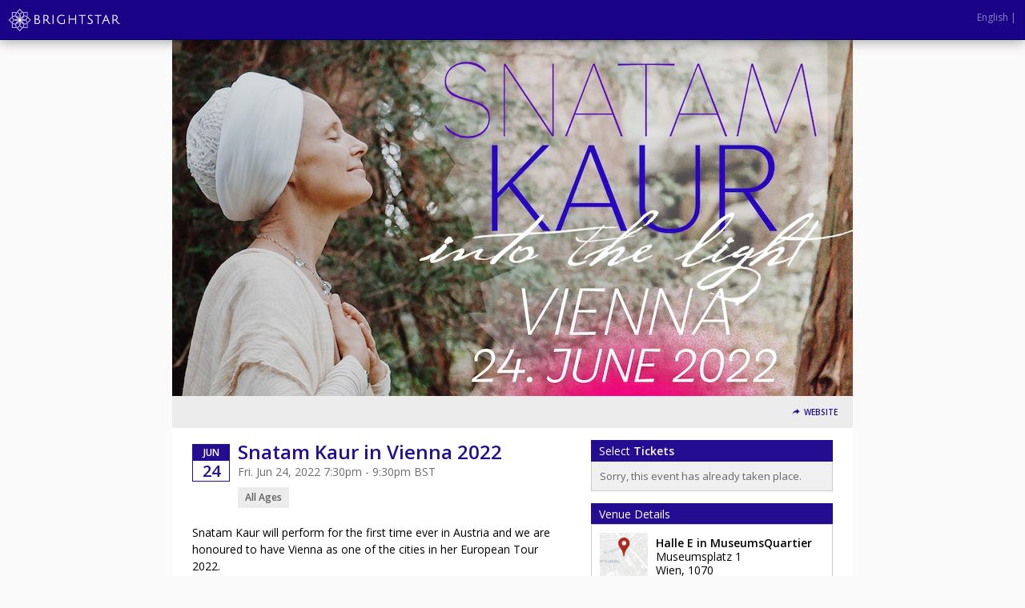

--- FILE ---
content_type: text/html; charset=UTF-8
request_url: https://tickets.brightstarevents.com/event/snatam-kaur-in-vienna-2022
body_size: 20570
content:
<!DOCTYPE html>
<html lang="en-EU" xmlns="http://www.w3.org/1999/xhtml" xmlns:fb="http://ogp.me/ns/fb#"  xmlns:og="http://opengraphprotocol.org/schema/"> <!--<![endif]-->
    <link rel="canonical" href="https://tickets.brightstarevents.com/event/snatam-kaur-in-vienna-2022" />
<!--
Generated: Thu, 22 Jan 2026 09:11:40 -0500
Req ID: aXIwHCyj1DnqO5A
Host: php-front-6857f89b55-h6hqw
Env: prod
Version: 20260112.4.8
Locale: en_EU
-->

    <head>
                <!-- Google Tag Manager -->
                            <script >
            (function(w,d,s,l,i){w[l]=w[l]||[];w[l].push({'gtm.start':
            new Date().getTime(),event:'gtm.js'});var f=d.getElementsByTagName(s)[0],
            j=d.createElement(s),dl=l!='dataLayer'?'&l='+l:'';j.async=true;j.src=
            'https://www.googletagmanager.com/gtm.js?id='+i+dl;f.parentNode.insertBefore(j,f);
        })(window,document,'script','dataLayer','GTM-NBRB2PB');</script>
                <!-- End Google Tag Manager -->

        <meta name="description" content="Snatam Kaur in Vienna 2022 Fri. Jun 24, 2022 7:30pm - 9:30pm BST Snatam Kaur will perform for the first time ever in Austria and we are honoured to have Vi" />
        <meta name="verify-v1" content="iIKExp1ignJ7FqP4Wm5aoYQR8dB7lMBQEb9RGkhgYkc=" />
        <meta http-equiv="Content-Language" content="en-us" />
        <meta http-equiv="Content-Type" content="text/html; charset=utf-8" />

        <meta name="viewport" content="width=device-width, initial-scale=1.0" />

        <link rel="icon" href="//sc-partners.s3.amazonaws.com/brightstar/images/favicon.ico" type="image/x-icon">
        <link rel="apple-touch-icon" href="//sc-partners.s3.amazonaws.com/brightstar/images/apple-touch-icon.png" />
        <link rel="shortcut icon" href="//sc-partners.s3.amazonaws.com/brightstar/images/favicon.ico" />

        <meta http-equiv="X-UA-Compatible" content="chrome=1">

        <!-- Open Graph -->
                    <meta property="fb:app_id" content="214606428733062" />
                <meta property="og:type" content="website" />
        <meta property="og:title" content="Snatam Kaur in Vienna 2022" />
        <meta property="og:image"
              content="https://sc-events.s3.amazonaws.com/30832/7871263/5b2399ad771cfcb96410462ea401018ae9c873e1b2d42feb8cb5462cc960c9b8/fcd709dc-8b56-4711-9015-bae3e316c715__og.jpg" />
        <meta property="og:url" content="https://tickets.brightstarevents.com/event/snatam-kaur-in-vienna-2022/tag/fbog" />
        <meta property="og:description"
              content="Tickets for Snatam Kaur in Vienna 2022 in Wien from BrightStar | Events to Uplift. Snatam Kaur will perform for the first time ever in Austria and we are honoured to have Vienna as one of the cities in her European Tour 2022. Snatam Kaur is an American singer, Grammy nominee &amp; performer in 2019," />
        <meta property="og:site_name" content="BrightStar | Events to Uplift" />

        
        
        <title>Tickets for Snatam Kaur in Vienna 2022 in Wien from BrightStar | Events to Uplift</title>

                <link media="screen"rel="stylesheet" type="text/css" href="/assets/partners/default/events/events.css?v=3.1&sh=00b204e9800998ecf8427e" />        <link media="print"rel="stylesheet" type="text/css" href="/assets/partners/default/events/print.css?sh=00b204e9800998ecf8427e" />
        
                <link rel="stylesheet" type="text/css" href="/assets/partners/brightstar/events/theme.css?v=2.7.1&sh=00b204e9800998ecf8427e" />
        <link media="screen"rel="stylesheet" type="text/css" href="/scheme/34575.css?hs=a99d5a1f44&sh=00b204e9800998ecf8427e" />
        <!-- Output scripts -->
                                    <script type="text/javascript" src="https://ajax.googleapis.com/ajax/libs/jquery/3.6.0/jquery.min.js" integrity="sha512-894YE6QWD5I59HgZOGReFYm4dnWc1Qt5NtvYSaNcOP+u1T9qYdvdihz0PPSiiqn/+/3e7Jo4EaG7TubfWGUrMQ==" crossorigin="anonymous"  class="optanon-category-C0001"></script>                            <script type="text/javascript" src="/js/jquery.colorbox-1.6.3.min.js?sh=00b204e9800998ecf8427e" class="optanon-category-C0001"></script>                            <script type="text/javascript" src="https://code.jquery.com/ui/1.14.1/jquery-ui.min.js" integrity="sha256-AlTido85uXPlSyyaZNsjJXeCs07eSv3r43kyCVc8ChI=" crossorigin="anonymous"  class="optanon-category-C0001"></script>        <script type="text/javascript" src="/js/modernizr.min.js?sh=00b204e9800998ecf8427e" class="optanon-category-C0001"></script>        <script type="text/javascript" src="/js/jquery.modal.min.js?sh=00b204e9800998ecf8427e" class="optanon-category-C0001"></script>        <script type="text/javascript" src="/js/breakpoints.js?sh=00b204e9800998ecf8427e" class="optanon-category-C0001"></script>
        
                    <!-- JSON output of event info for JS consumption -->
            <script type="text/javascript">
                var EVENT = {"event_id":"7871263","event":"Snatam Kaur in Vienna 2022","venue_id":"72005","seller_id":"30832","event_type":"2","description":"<p>Snatam Kaur will perform for the first time ever in Austria and we are honoured to have Vienna as one of the cities in her European Tour 2022.<\/p>\n<p>Snatam Kaur is an American singer, Grammy nominee &amp; performer in 2019, peace activist and author raised in the Sikh and Kundalini Yoga tradition. She has an amazing ability to transform traditional Sikh chants of India into a contemporary sound that appeals to the modern ear and awakens an ancient yearning in the soul.<\/p>\n<p><strong>Snatam Kaur &amp; Band:<\/strong><br \/>Snatam Kaur - Vocal, Harmonium<br \/>Grecco Buratto - Guitar<br \/>Ram Dass - Clarinet, Guitar, Vocals<br \/>Sukhmani Kaur - Tabla<\/p>\n<p>Book your ticket and prepare yourself to immerse in the healing sounds of mantras. Sat Nam!<\/p>\n<p><strong>Please also read the following important infos and covid rules:<\/strong><\/p>\n<p><span style=\"color: #95a5a6;\">The event can only be visited under all Covid19 protective measures valid on the day of the event. We will check these at the entrance and may refuse entry if necessary.<\/span><\/p>\n<p><span style=\"color: #95a5a6;\">Please avoid any rubbish! We working with eco event standards and donate trees for climate justice. No alcohol or meat served. Please refrain from photos and videos. No liability is taken for wardrobe. For lost and found please contact the venue directly. Event subject to change.<br \/><br \/><iframe src=\"https:\/\/www.youtube.com\/embed\/8DmNJI5grWs\" width=\"560\" height=\"314\"><\/iframe><br \/><\/span><\/p>","currency":"EUR"};
            </script>
        
                    <!-- Google tag (gtag.js)  classic Leap GA4 -->
            <script async src="https://www.googletagmanager.com/gtag/js?id=G-LKJ1KK2YZW"></script>
            <script>
                window.dataLayer = window.dataLayer || [];
                function gtag(){dataLayer.push(arguments);}
                gtag('js', new Date());
                gtag('config', 'G-LKJ1KK2YZW');
            </script>

            <script>
                $(function() {
                    // Call jsGetTimes() in cases the page is loaded and a customer stays on
                    // initial checkout page after clicks to Back button in browser.
                    // We want to render Available times for currently selected date, not only dates dropdown.
                    const dateDropdown = $('#event_date').val();
                    if (dateDropdown) {
                        jsGetTimes(dateDropdown);
                    }
                });
            </script>
            <script type="text/javascript">
                // <!-- Google Analytics -->
                (function(i,s,o,g,r,a,m){i['GoogleAnalyticsObject']=r;i[r]=i[r]||function(){
                (i[r].q=i[r].q||[]).push(arguments)},i[r].l=1*new Date();a=s.createElement(o),
                m=s.getElementsByTagName(o)[0];a.async=1;a.src=g;m.parentNode.insertBefore(a,m)
                })(window,document,'script','//www.google-analytics.com/analytics.js','ga');
                ga('create', 'UA-41980729-2', {name: "main"});
                $(function() {
                    ga(function() {
                        if(window['GoogleAnalyticsPageViewsSent']) return;
                        var allTrackers = ga.getAll();
                        for(var i in allTrackers) {
                            try {
                                allTrackers[i].require('displayfeatures');
                            } catch(err) {}
                            try{
                                allTrackers[i].send('pageview');
                            } catch(err) {}
                            try{
                                if (allTrackers[i].get('name') == 'main') {
                                                                            allTrackers[i].set('dimension1',"Concert");
                                                                                                                allTrackers[i].set('dimension2',"7871263");
                                                                                                                allTrackers[i].set('dimension3',"30832");
                                        allTrackers[i].set('dimension4',"74");
                                                                    }
                            } catch(err) {}
                        }
                        window['GoogleAnalyticsPageViewsSent'] = 1;
                    });
                });
            </script>
            <script type="text/javascript">
                
                var closeText = 'Close';
            </script>
        
        <script >
    adroll_adv_id = "5JYPMYGGMZFEJBFXSMKOX4";
    adroll_pix_id = "W3PXLK4HEBB4XFUQM4KQSF";
    (function () {
        var _onload = function(){
            if (document.readyState && !/loaded|complete/.test(document.readyState)){setTimeout(_onload, 10);return}
            if (!window.__adroll_loaded){__adroll_loaded=true;setTimeout(_onload, 50);return}
            var scr = document.createElement("script");
            var host = (("https:" == document.location.protocol) ? "https://s.adroll.com" : "http://a.adroll.com");
            scr.setAttribute('async', 'true');
            scr.type = "text/javascript";
            scr.src = host + "/j/roundtrip.js";
            ((document.getElementsByTagName('head') || [null])[0] ||
                document.getElementsByTagName('script')[0].parentNode).appendChild(scr);
        };
        if (window.addEventListener) {window.addEventListener('load', _onload, false);}
        else {window.attachEvent('onload', _onload)}
    }());
</script>
<script >
!function(f,b,e,v,n,t,s){if(f.fbq)return;n=f.fbq=function(){n.callMethod?
n.callMethod.apply(n,arguments):n.queue.push(arguments)};if(!f._fbq)f._fbq=n;
n.push=n;n.loaded=!0;n.version='2.0';n.queue=[];t=b.createElement(e);t.async=!0;
t.src=v;s=b.getElementsByTagName(e)[0];s.parentNode.insertBefore(t,s)}(window,
document,'script','//connect.facebook.net/en_US/fbevents.js');
fbq('init', '184379660129661');
    fbq('addPixelId', '184379660129661');
fbq('track', 'PageView');
window.parent.postMessage(
    {"type":"analytics-event","provider":"facebook","data":{"action":"track","type":"PageView"}},
    "*"
);
fbq('track', 'ViewContent', {
    content_type: 'product',
    eventref: "",
    content_ids: ["7871263"]});
window.parent.postMessage(
    {"type":"analytics-event","provider":"facebook","data":{"action":"track","type":"ViewContent","data":{"content_type":"product","eventref":"","content_ids":["7871263"]}}},
    "*"
);

</script>
<script data-obct type="text/javascript">  /** DO NOT MODIFY THIS CODE**/  !function(_window, _document) {    var OB_ADV_ID='00cb990ee77b98736f0910ca1bf3512ac6';    if (_window.obApi) {var toArray = function(object) {return Object.prototype.toString.call(object) === '[object Array]' ? object : [object];};_window.obApi.marketerId = toArray(_window.obApi.marketerId).concat(toArray(OB_ADV_ID));return;}    var api = _window.obApi = function() {api.dispatch ? api.dispatch.apply(api, arguments) : api.queue.push(arguments);};api.version = '1.1';api.loaded = true;api.marketerId = OB_ADV_ID;api.queue = [];var tag = _document.createElement('script');tag.async = true;tag.src = '//amplify.outbrain.com/cp/obtp.js';tag.type = 'text/javascript';var script = _document.getElementsByTagName('script')[0];script.parentNode.insertBefore(tag, script);}(window, document);obApi('track', 'PAGE_VIEW');</script><script >
ga('create', 'G-HGVZPPHTRG',{
    'name': 'client',
    'allowLinker': true
});
var ga_dectorator = function(e) {
    var me = this;
    var protocol = new RegExp('^https?://','i');
    if (me && me.href && protocol.test(me.href)) {            // Ensure this is a link
        ga(function() {                                  // Only if ga is loaded.
            window.linker = window.linker || new window.gaplugins.Linker(ga.getByName('client'));
            me.href = window.linker.decorate(me.href,true);
        });
    }
};
$ && $(function() {
    $('.listing_desc a').mousedown(ga_dectorator).keydown(ga_dectorator);
});
</script>

                <script>
            var TSLUG_DISMISS = "Dismiss";
        </script>

        
        <script type="text/javascript">
            var isEmbed = window.parent.length != 0;
            var screenWidth = Math.max(document.documentElement.clientWidth, window.innerWidth || 0) - 100;
            var runOptions = {
                maxWidth: screenWidth,
                maxHeight: '100%',
                fitViewport: true,
                closeText: closeText + ': x'
            };

            var runModal = new $.Modal('mymodal', runOptions);

            var myModal = {
                // For hidden objects that require cloning
                inlineClone : function (obj, callback) {
                    options = {
                        afterOpen: function() {
                            callback && callback();
                        }
                    }
                    runModal.open(obj.clone().show(), options);
                    return false;
                },
                inline: function (obj, callback) {
                    options = {
                        afterOpen: function() {
                            callback && callback();
                        }
                    }
                    runModal.open(obj, options);
                    return false;
                },
                iframe: function (obj, callback) {

                    options = {
                        afterOpen: callback || function(){},
                        afterClose: function () {
                            $('.mymodal-content').empty();
                        }
                    }

                    var href = $(obj).attr('href') || $(obj).attr('src') || (typeof obj == 'string' ? obj : 'about:blank');

                    var $div;
                    if (href[0] == '#') {
                        $div = $(href).clone();
                        runModal.open($div, options);
                    } else {
                        $div = $('<div />');
                        if(/(jpe?g|png|gif)$/i.exec(href)) {
                            $div.append($('<img id="modalImage" src="' + href + '" />'));
                            runModal.open($div, options);
                            $('#modalImage').on('load', function(){runModal.refresh();});
                        } else {
                            $div.on('load', href, function(){
                                runModal.open($div, options);
                            });
                        }
                    }

                    return false;
                },
                close : function () {
                    runModal.close(true);
                },
                refresh : function () {
                    runModal.refresh()
                }
            }

            var updateParentHeight = function() {
                window.parent.postMessage($('body').outerHeight(true), '*');
            };

            $(window).on('load', function() { updateParentHeight(); });

            $(function() {
                if (isEmbed) {
                    $('body').addClass('embed');
                    $('.desktop').attr('target', '_blank');
                }
                updateParentHeight();
                //so listing colorboxes are an option
                if($.colorbox) {
                    $('.listing_desc a.colorbox').colorbox({iframe:true,width:'75%',height:'600px'});
                }
            });

        </script>

        <script type="text/javascript">
            $(function(){
                // Confirm Request to Cancel Tickets
                $(document).on('click', '#continue_request', function () {
                    if(classic_ga4) {
                        classic_ga4.forEach(instance => {
                            instance.fireRemoveItems(
                                instance.getReservationItems(
                                '{}'));
                        });
                    }
                    $('#loading').show();
                    $('#cancel_reservation_form').submit();
                    return false;
                });

                // Cancel Request to Cancel Tickets
                $(document).on('click', '#cancel_request', function () {
                    // myModal.close();
                    if ($.colorbox) {
                        $.colorbox.close();
                    }
                    return false;
                });

                if($('#warn_about_clearing').length) {
                    // var warn_about_clearing = $('#warn_about_clearing').detach().show();
                    var warn_about_clearing = $('#warn_about_clearing');


                    // Cancel Request Btn
                    // $('.cancel_res, #cancel_reservation').click(function(ev) {
                    //     ev.preventDefault();
                    //     myModal.inline(warn_about_clearing);
                    //     return false;
                    // });
                    if ($.colorbox) {
                        $('.cancel_res, #cancel_reservation').colorbox({
                            inline: true,
                            href: '#warn_about_clearing'
                        });
                    }
                }
            });
        </script>
    </head>

    
<!--[if lt IE 7]>      <body class="event-page lt-ie10 lt-ie9 lt-ie8 lt-ie7"> <![endif]-->
<!--[if IE 7]>         <body class="event-page lt-ie10 lt-ie9 lt-ie8"> <![endif]-->
<!--[if IE 8]>         <body class="event-page lt-ie10 lt-ie9"> <![endif]-->
<!--[if IE 9 ]>        <body class="event-page lt-ie10 ie9"> <![endif]-->
<!--[if gt IE 9]><!--> <body class="event-page"> <!--<![endif]-->
        <!-- Google Tag Manager (noscript) -->
        <noscript><iframe src="https://www.googletagmanager.com/ns.html?id=GTM-NBRB2PB" height="0" width="0" style="display:none;visibility:hidden" title="GTM"></iframe></noscript>
        <!-- End Google Tag Manager (noscript) -->
        
        <nav role="navigation" >
                                    <!-- TODO: Needs hide_nav_bar setting check... -->
                            <section id="nav_logo">
                                        <a href="http://www.brightstarevents.net" class="desktop">brightstar</a>
                </section>
                                                    <section class="nav_language">
    <div class="language-select-widget">
        <a
            id="languageSettings"
            class="language-settings"
            data-locale="en_EU"
            href="#">
                <span class="lang-icon"><i class="icon-public" aria-hidden="true"></i></span>
                <span class="lang-text-d">English | </span>
                <span class="lang-text-m">English</span>
                <span class="lang-arrow"><i class="icon-keyboard_arrow_down" aria-hidden="true"></i></span>
        </a>
    </div>
    <ul class="locale-options">
                    <li><a href="#" data-locale="de_DE">Deutsch</a></li>
                    <li><a href="#" data-locale="en_EU">English</a></li>
            </ul>
</section>
<script type="text/javascript">

    //  Locale panel

    var localeOptions = $('.locale-options');
    var languageSettings = $('#languageSettings');
    localeOptions.hide();
    $(languageSettings).click(function(e){
        e.preventDefault();
        $(this).toggleClass('lang-open');
        if ($(localeOptions).is(":hidden")) {
            $(localeOptions).fadeIn(100);
        } else {
            hideLanguagePanel();
        }
    });

    $(localeOptions).find('a').click(function(e){
        e.preventDefault();
        hideLanguagePanel();
        document.cookie = ['locale', '=', encodeURIComponent('"' + $(this).attr('data-locale') + '"'), '; path=/ ;samesite=None;secure=true'].join('');
        location.href = changeURLArg(location.href,'lang',$(this).attr('data-locale'));
    });


    function hideLanguagePanel() {
        localeOptions.hide();
    }
    
    function changeURLArg(url,arg,arg_val){
        var pattern=arg+'=([^&]*)';
        var replaceText=arg+'='+arg_val; 
        if(url.match(pattern)){
            var tmp='/('+ arg+'=)([^&]*)/gi';
            tmp=url.replace(eval(tmp),replaceText);
            return tmp;
        }else{ 
            if(url.match('[\?]')){ 
                return url+'&'+replaceText; 
            }else{ 
                return url+'?'+replaceText; 
            } 
        }
    }
</script>
                    </nav>

        <div id="nav_cart_details">
                    </div>
        <div class="flash-zone js-error-bar">
                    </div>

        <style>
            header { padding-top: 0px; }
            div.flash-zone {
                margin-top: 50px;
            }
            .customer-care {
                display: block;
                background: yellow;
                border-bottom: 1px solid rgba(0,0,0,0.2);
                text-align: center;
                padding: 7px 20px;
                opacity: 0.7;
                font-size: 12px;
                line-height: 22px;
                font-weight: bold;
            }
        </style>

                    <div id="customer-care-wrapper" style="display:none">
                <div class="customer-care">
                    This order is being recorded as being placed by a ShowClix representative <span id="customer-care-name"></span> - Billable seller.
                </div>
                <div class="customer-care">
                                                                <a href="https://wiki.clix.io/Event_snatam-kaur-in-vienna-2022" target="_blank" rel="noopener">View the event wiki page</a>
                                                                <a href="https://admin.brightstarevents.com/event/7871263" target="_blank" rel="noopener">View event in admin</a>
                                                                <a href="#" target="_blank" rel="noopener" onclick="clearCustomerCareInfo();return false;">Clear User</a>
                                    </div>
                            </div>

            <script type="text/javascript">
    window.adminUrl = "https://admin.brightstarevents.com";

    // if we already have their id set then auto-show the banner
    try {
        if(localStorage && localStorage.getItem('custCareId') && localStorage.getItem('custCareName')) {
            applyCustomerCareInfo();
        }
    } catch(e) {}

    function setCustomerCareInfo(id, name) {
        try {
            localStorage.setItem('custCareId', id);
            localStorage.setItem('custCareName', name);
            const event = new Event('custCareIdSet');
            document.dispatchEvent(event);
            applyCustomerCareInfo(name);
        } catch(e) {
            console.error('Unable to store customer care ID' + e.message);
        }
    }

    function applyCustomerCareInfo() {
        var count = 0;
        // in new listings the html isn't on the page at initial load so try every 250ms until you find it
        var interval = setInterval(function() {
            count++;
            var wrapper = document.getElementById("customer-care-wrapper");
            if(wrapper) {
                try {
                    document.getElementById("customer-care-name").innerHTML = '('+localStorage.getItem('custCareName')+')';
                } catch(e) {}
                wrapper.style = "";
                clearInterval(interval);
            }

            // tries for 10 seconds
            if(count >= 40) {
                clearInterval(interval);
            }
        }, 250);
    }

    function clearCustomerCareInfo() {
        try {
            localStorage.removeItem('custCareId');
            localStorage.removeItem('custCareName');
        } catch(e) {}
        document.getElementById("customer-care-wrapper").style = "display:none";
    }
</script>
        
        <header >
                                                        <img role="banner" src="//sc-schemes.s3.amazonaws.com/34575/header_image.jpg" alt="Tickets for Snatam Kaur in Vienna 2022" />
                                        </header>

        <article role="main">
            

<!--[if lte IE 6]>
<div class="err_box">
    <em>Hang on there...</em>
    <p>It looks like you're using a <strong>browser that we don't support</strong>.
    Want to get the most out of your  experience?
    Upgrade to one of these modern browsers. </p>
    <div class="browsers">
        <span>Click to download...</span>
        <a href="http://www.google.com/chrome" class="browser_download" id="chrome">Chrome 2.0+</a>
        <a href="http://www.mozilla.com/" class="browser_download" id="firefox">Firefox 3+</a>
        <a href="http://www.apple.com/safari/" class="browser_download" id="safari">Safari 3+</a>
        <a href="http://www.opera.com/download/" class="browser_download" id="opera">Opera 9.5+</a>
        <a href="http://www.microsoft.com/windows/internet-explorer/" class="browser_download" id="ie">Internet Explorer 7+</a>
    </div>
    <div class="clearfix"></div>
</div>
<![endif]-->

<noscript>
    <div class="err_box">
        <em style="color: red;">Warning</em>
        <p style="color: black;">Oh, no! You don't have JavaScript enabled!<br />Javascript is required to use this website and to purchase tickets.</p>
    </div>
</noscript><section id="event-errors">
<!-- <script type="text/javascript" src="https://s3.amazonaws.com/sc-js/error_bar.js" ></script> -->
<script type="text/javascript" src="/js/error_bar.js" ></script>
<!-- End Errors -->
</section>
<section id="listing_header" style="text-align: right">

    <label class="listing-header-toggle mobile-only" for="listing-header-tog">Share</label>
    <input type="checkbox" class="mobile-only" id="listing-header-tog"/>

    <div class="listing-header-items">

    <!-- Membership -->
                        
            <a class="btn-toolbar website" data-icon="&#xe60c;" href="https://www.SnatamKaur.com" target="_blank" rel="noopener">Website</a>
    
                
    
    <!-- Social Buttons -->
                            <div class="fb-like"
            data-href       = "https://tickets.brightstarevents.com/event/snatam-kaur-in-vienna-2022/tag/fbog"
            data-layout     = "button"
            data-action     = "like"
            data-show-faces = "false"
            data-share      = "false"
            colorscheme     = "light"
            height          = "20"
            style           = "height:20px;vertical-align:middle;border:none; overflow:hidden; margin-right:4px; visibility: hidden" allowTransparency="true">
        </div>
        
    </div>

</section>
<script type="text/javascript">
    $(function() {
        $('.reminder, .email-button').colorbox({iframe:true, title: false, width: '95%', height: '95%', maxWidth: '700px', maxHeight: '400px'});
    });
</script>
<div class="event_col_wrap">
<section id="event_col_one">
    <!-- Membership (visible on mobile only) -->
    <div class="membership-mobile">
                                        </div>
    <div id="event_info">
                                <div class="date_container">
                <time datetime="2022-06-24T19:30:00+0100" class="date_block">
                    <span class="month_row">Jun</span>
                    <span class="day_row">24</span>
                </time>
                                            </div>
            
<div id="title_wrapper" >

    <h1 class="showtitle">
        Snatam Kaur in Vienna 2022    </h1>

    <div class="event_date">
                    Fri. Jun 24, 2022 7:30pm - 9:30pm            BST            </div>
    <div class="mobile-only">
            <div class="event-spec all_ages" data-label="Ages">
                    All Ages            </div>
    </div>
</div>

<div class="mobile-hidden">
     <div class="event-specs">
                        <div class="event-spec all_ages" data-label="Ages">
                    All Ages            </div>
</div>
</div>

<!-- Semantic Web Markup -->
<script type="application/ld+json">{"@context":"http://schema.org","@type":"Event","name":"Snatam Kaur in Vienna 2022","url":"https://tickets.brightstarevents.com/event/snatam-kaur-in-vienna-2022","startDate":"2022-06-24T19:30:00+0100","endDate":"2022-06-24T21:30:00+0100","image":"https://sc-events.s3.amazonaws.com/30832/7871263/5b2399ad771cfcb96410462ea401018ae9c873e1b2d42feb8cb5462cc960c9b8/fcd709dc-8b56-4711-9015-bae3e316c715.jpg","description":"Snatam Kaur will perform for the first time ever in Austria and we are honoured to have Vienna as one of the cities in her European Tour 2022.\nSnatam Kaur is an American singer, Grammy nominee &amp; performer in 2019, peace activist and author raised in the Sikh and Kundalini Yoga tradition. She has an amazing ability to transform traditional Sikh chants of India into a contemporary sound that appeals to the modern ear and awakens an ancient yearning in the soul.\nSnatam Kaur &amp; Band:Snatam Kaur - Vocal, HarmoniumGrecco Buratto - GuitarRam Dass - Clarinet, Guitar, VocalsSukhmani Kaur - Tabla\nBook your ticket and prepare yourself to immerse in the healing sounds of mantras. Sat Nam!\nPlease also read the following important infos and covid rules:\nThe event can only be visited under all Covid19 protective measures valid on the day of the event. We will check these at the entrance and may refuse entry if necessary.\nPlease avoid any rubbish! We working with eco event standards and donate trees for climate justice. No alcohol or meat served. Please refrain from photos and videos. No liability is taken for wardrobe. For lost and found please contact the venue directly. Event subject to change.","offers":[{"@type":"Offer","category":"primary","name":"(B) Trib&uuml;ne 1","price":"75.00","priceCurrency":"EUR","availability":"InStock","validFrom":"2022-03-06T00:00:00+0000","validThrough":"2022-06-24T09:00:00+0100","url":"https://tickets.brightstarevents.com/event/snatam-kaur-in-vienna-2022"},{"@type":"Offer","category":"primary","name":"Rollstuhl + Begleitung","price":"128.00","priceCurrency":"EUR","availability":"InStock","validFrom":"2022-03-06T00:00:00+0000","validThrough":"2022-06-24T09:00:00+0100","url":"https://tickets.brightstarevents.com/event/snatam-kaur-in-vienna-2022"}],"location":{"@context":"http://schema.org","@type":"Place","name":"Halle E in MuseumsQuartier","address":{"@context":"http://schema.org","@type":"PostalAddress","streetAddress":"Museumsplatz 1","addressLocality":"Wien","addressRegion":"","postalCode":"1070","addressCountry":"AT"}}}</script>    </div>

    <div id="mobile-tabs">
        <ul>
            <li data-tab="#ticket-form, #access-code-form" class="active">Get Tickets</li>
            <li data-tab="#event-desc, #venue_info, #extra_event_details, #hashtag_networks, #about-org">Details</li>

                            <li data-tab="#event-comments">Comments</li>
                    </ul>
    </div>

    <div class="showinfo mobile-tab" id="event-desc">

    <div class="mobile-only">
        <div class="mobile-title">Event Stats</div>
         <div class="event-specs">
                        <div class="event-spec all_ages" data-label="Ages">
                    All Ages            </div>
</div>
    </div>

    <div class="mobile-title mobile-only">Event Description</div>

    
    <div class="listing_desc">
        <!DOCTYPE html PUBLIC "-//W3C//DTD HTML 4.0 Transitional//EN" "http://www.w3.org/TR/REC-html40/loose.dtd">
<?xml version="1.0" encoding="UTF-8"?><html><body><p>Snatam Kaur will perform for the first time ever in Austria and we are honoured to have Vienna as one of the cities in her European Tour 2022.</p><br>
<p>Snatam Kaur is an American singer, Grammy nominee &amp; performer in 2019, peace activist and author raised in the Sikh and Kundalini Yoga tradition. She has an amazing ability to transform traditional Sikh chants of India into a contemporary sound that appeals to the modern ear and awakens an ancient yearning in the soul.</p><br>
<p><strong>Snatam Kaur &amp; Band:</strong><br>Snatam Kaur - Vocal, Harmonium<br>Grecco Buratto - Guitar<br>Ram Dass - Clarinet, Guitar, Vocals<br>Sukhmani Kaur - Tabla</p><br>
<p>Book your ticket and prepare yourself to immerse in the healing sounds of mantras. Sat Nam!</p><br>
<p><strong>Please also read the following important infos and covid rules:</strong></p><br>
<p><span style="color: #95a5a6;">The event can only be visited under all Covid19 protective measures valid on the day of the event. We will check these at the entrance and may refuse entry if necessary.</span></p><br>
<p><span style="color: #95a5a6;">Please avoid any rubbish! We working with eco event standards and donate trees for climate justice. No alcohol or meat served. Please refrain from photos and videos. No liability is taken for wardrobe. For lost and found please contact the venue directly. Event subject to change.<br><br><iframe src="https://www.youtube.com/embed/8DmNJI5grWs" width="560" height="314"></iframe><br></span></p><script defer src="https://static.cloudflareinsights.com/beacon.min.js/vcd15cbe7772f49c399c6a5babf22c1241717689176015" integrity="sha512-ZpsOmlRQV6y907TI0dKBHq9Md29nnaEIPlkf84rnaERnq6zvWvPUqr2ft8M1aS28oN72PdrCzSjY4U6VaAw1EQ==" data-cf-beacon='{"rayId":"9c1fa44fbc34ada9","version":"2025.9.1","serverTiming":{"name":{"cfExtPri":true,"cfEdge":true,"cfOrigin":true,"cfL4":true,"cfSpeedBrain":true,"cfCacheStatus":true}},"token":"86303a5c3c5746fa91db9fdfaf7c5dec","b":1}' crossorigin="anonymous"></script>
</body></html>
    </div>

    </div>

    <div id="event-comments" class="mobile-tab">
        <div class="mobile-title mobile-only">Comments</div>
        <div class="mobile-padding">
            <!-- Facebook Comments -->
<div id="fb-root"></div>
<script>(function(d, s, id) {
  var js, fjs = d.getElementsByTagName(s)[0];
  if (d.getElementById(id)) return;
  js = d.createElement(s); js.id = id;
  js.src = "//connect.facebook.net/en_EU/sdk.js#xfbml=1&version=v2.3&appId=214606428733062";
  fjs.parentNode.insertBefore(js, fjs);
}(document, 'script', 'facebook-jssdk'));</script>
<div class="fb-comments"
    data-version     = "v2.3"
    data-href        = "https://tickets.brightstarevents.com/event/snatam-kaur-in-vienna-2022"
    data-colorscheme = "light"
    data-width       = "470"
    data-order-by    = "social"
    data-full-width  = "yes"
    data-numposts    = "5"></div>
        </div>
    </div>

    <div class="clearfix"></div>

</section>

<section id="event_col_two">
            <script type="text/javascript" src="/js/box_office/poop.js?1769091100&sh=00b204e9800998ecf8427e" ></script><script type="text/javascript" src="/js/Locale.js?1769091100&sh=00b204e9800998ecf8427e" ></script>
<form action="/event/snatam-kaur-in-vienna-2022/" method="POST" id="ticket-form"  class="mobile-tab">

                                                <div class="purchase_tickets">
    <!-- Tickets aren't available at this time -->
    <div class="purchasetitle">

                    Select <strong>Tickets</strong>        
    </div>
    <div class="purchasesubtitle" style="margin-bottom: 18px">
    
            Sorry, this event has already taken place.        </div>

    <!-- But is there a presale? -->
    </div>
<div class="border_test"></div>
<div class="purchase_footer"></div>
                                        
                
</form>





<script type="text/javascript">
    var _L = {
        SELECT_A_TIME:      'Please select a time',
        SELECT_A_TICKET:    'Please select at least one ticket.',
        LOADING:            'Loading',
        COMING_SOON:        '-- PRESALE ONLY --',
        SALES_CLOSED:       '-- ONLINE SALES CLOSED --',
        SOLD_OUT:           '-- SOLD OUT --',
        PREVIEW:            'This is a preview of your event listing. Launch it to enable sales.',
        EACH:               'Each',
        FREE:               'FREE!',
        MINIMUM_PRICE:      'You must enter at least the minimum price for the selected price levels',
        ERR_PRODUCT_ORDERS: 'Product orders require an option selection.',
        NO_SELECT_WARNING:  'Please select at least one ticket',
        FLEX_MIN:           'Not enough events selected. Select more events to enable your subscription!',
        FLEX_MAX:           'Event maximum exceeded. Please select fewer events to enable your subscription.',
        FEE:                'Fee',
        NO_TICKETS:         'No Tickets Available For This Date',
        SERVICE_FEE:        'Service Fee'
    };
    var REST_BASE = '/rest.api';
    var EVENT_ID = '7871263';

    var currency = 'EUR';
    if (window['currencyLocaleMap'][currency]) {
        currencyLocale = window['currencyLocaleMap'][currency];
        if (window[currencyLocale]) {
            CurrencySettings = window[currencyLocale];
        }
    }
    var decimals = 2;
    var fee_map = {};
    var disclose_fee = false;
</script>
<script type="text/javascript">
    function jsGetTimes(date_selected){
        $('#calendar_recurring_submit_box').hide();
        $('#event_time')
            .find('option')
            .remove();
        if(!date_selected){
            var date_selected = jQuery('#event_date').val();
            $('#selected_date').html($('#event_date option:selected').text());
            $('#date_start_val').hide();
        }
        if (date_selected == '') {
            $('#time_select').attr('style', 'display:none;');  // thanks Josh bugzid:11226
            $('#calendar_recurring_submit_box').attr('style', 'display:none;');
        } else {
            var data = {
                'date' : date_selected
                };
            // Loading state
            $('#event_time').append(
                $("<option selected='selected' disabled></option>").
                attr("value",'0').
                text(_L.LOADING + '...'));
            jQuery.getJSON('', data, function(response) {
                $('#event_time').empty();
                if (response.times && response.times.length > 0) {
                    $('#event_time').append(
                        $("<option></option>").
                            attr("value",'0').
                            text('--' + _L.SELECT_A_TIME + '--'));
                    var times_available = false;
                    jQuery.each(response.times, function(arr_index, arr_element) {
                                                times_available = true;
                        var event_status = arr_element.additional_text ? (' ' + arr_element.additional_text) : '';
                        switch (arr_element.event_status) {
                            case 'pre_sale':
                                event_status = event_status + ' ' + _L.COMING_SOON + ' ';
                                break;
                            case 'post_sale':
                                event_status = event_status + ' ' + _L.SALES_CLOSED + ' ';
                                break;
                            case 'sold_out':
                                event_status = event_status + ' ' + _L.SOLD_OUT + ' ';
                                break;
                            case 'custom_status':
                                if (arr_element.custom_status_text !== null){
                                    event_status = event_status  + ' - ' + arr_element.custom_status_text + ' ';
                                }
                                break;
                        }
                        // If this is only event with tix, preselect it
                        if (arr_element.selected) {
                            $('#event_time').
                            append($("<option selected='selected'></option>").
                            attr("value", arr_element.uri).
                            text(arr_element.time + event_status));
                            $('#selected_time').html('@ ' + $('#event_time option:selected').text());
                            $('#calendar_recurring_submit_box').show();
                        } else {
                            $('#event_time').
                            append($("<option></option>").
                            attr("value", arr_element.uri).
                            text(arr_element.time + event_status));
                        }
                    });
                    if(!times_available){
                        $('#event_time').empty();
                        $('#event_time').append(
                            $("<option></option>").
                                attr("value",'0').
                                text('--' + _L.NO_TICKETS + '--'));
                    }
                }
                $('#event_time').change();
            });
            $('#time_select').attr('style', 'display:block;');
        }
    }

            var premiere_levels = {
            "0":{"discount":0,"type":1,"price_level_id":null}
                            ,"129656":{"discount":50,"type":2,"price_level_id":29361186}
                    }
                    var nonSeatsio = false;
                            var event_sections = {
                                                                                                                                                                                                                                                                        "29361186":JSON.parse("[75.00]"),
                                                                                                                                                                            "29361190":JSON.parse("[128.00]"),
                                        "best_available":JSON.parse("[75.00,128.00]")
                }
                        
    $(function() {

        $('#apply_coupon').click(function () {
            $('#apply_coupon').get(0).value = 'Loading...';
            $('#apply_coupon').click(function(e){
                e.stopPropagation();
                    return false;
                });
            return true;
        });

                $('#event_time').change(function(){
            if ($(this).val() != 0) {
                $('#selected_time').html('@ ' + $('#event_time option:selected').text());
                $('#calendar_recurring_submit_box').show();
            } else {
                $('#selected_time').html('');
                $('#calendar_recurring_submit_box').hide();
            }
        });

                    $('#section').change(function(){
                if(nonSeatsio) {
                    var section = ppl_sections[this.value];
                } else {
                    var section = this.value;
                }
                var price = event_sections[this.value];
                if (premiere_levels && premiere_levels != 'undefined') {
                    $.each(premiere_levels, function(id, discount_info) {
                        if (discount_info.price_level_id == null || discount_info.price_level_id == section || discount_info.price_level_id == 0) {
                            var discount = discount_info.discount;
                            var range = price.length > 1 && price[0] !== price[1];
                            if (discount_info.type == 1) {
                                var cost = price[0] - discount;
                                if (range) {
                                    var highCost = price[1] - discount;
                                }
                            } else {
                                var cost = price[0] - (price[0] * (discount / 100));
                                if (range) {
                                    var highCost = price[1] - (price[1] * (discount / 100));
                                }
                            }


                            var fee = (disclose_fee && fee_map[cost.toFixed(decimals).toString()] !== undefined) ? parseFloat(fee_map[cost.toFixed(decimals).toString()]) : false;
                            var fee_verbiage = `service_fee`;
                            if (range) {
                                var highFee = disclose_fee && typeof(fee_map[highCost.toFixed(decimals).toString()]) !== undefined ? parseFloat(fee_map[highCost.toFixed(decimals).toString()]) : false;
                            }
                            var cost_display = '';
                            if (cost <= 0) {
                                cost_display = _L.FREE;
                            } else if (range) {
                                cost_display = '€' + cost.toFixed(decimals) +
                                    ' - ' + '€' + highCost.toFixed(decimals) +
                                    (fee ? ', plus €' + fee.toFixed(decimals) : '') +
                                    (highFee ? ' - €' + highFee.toFixed(decimals) + (fee_verbiage == 'fee' ? ' fees' : ' service fees') : '');
                            } else {
                                cost_display = '€' + cost.toFixed(decimals) + (fee ? ' + €' + fee.toFixed(decimals) + ' ' + (fee_verbiage == 'fee' ? _L.FEE : _L.SERVICE_FEE) : '');
                            }
                            $('#section_level_' + id).html(cost_display);
                            $('div.level[data-section-level-id="' + id + '"]').show();
                        } else {
                            $('div.level[data-section-level-id="' + id + '"]').hide();
                        }
                    });
                }
            });
        
    });

    var has_tix = false;


    clear_reservation = !has_tix;

    var is_presale = false;

    /**
     * Poll flex option checkboxes and calculate the number
     * of events selected for each bundle.
     *
     * Calculates the number of totals for the bundles
     * requested by the user, not all bundles in the DOM
     *
     * @return {bundle_id:{combo1: total, combo2: total,..},..}
     */
    var calculate_flex_totals = function() {

        var flex_totals = {};
        var combos = $('.flexpass-options-container');
        $.each(combos, function(i, c) {
            var bid = $(c).attr('data-bundle');
            var comboNum = $(c).attr('data-flex-combo');
            var nPasses = $('.js-bundle-qty.flexpass[data-id='+bid+']').val()
            var userRequestItemized = $('.js-bundle-do-itemize:checked[data-bundle='+bid+']').val() == 'no';

            if (comboNum>=nPasses || (!userRequestItemized && comboNum > 0)) {
                return;
            }

            if (!flex_totals[bid]) {
                flex_totals[bid] = {}
            }
            if (!flex_totals[bid][comboNum]) {
                flex_totals[bid][comboNum] = 0;
            }

            var checkboxes = $(c).find('.flex-option-checkbox');
            $.each(checkboxes, function(i, e) {
                if (e.checked) {
                    flex_totals[bid][comboNum]++;
                }
            })
        });

        return flex_totals;
    }

    /**
     * For each bundle, verify the min constraint has been met
     *
     * @param totals {bundle_id:{combo1: total, combo2: total,..},..}
     */
    var flex_min_met = function(totals) {
        if (!totals) {
            return false;
        }
        for (var bid in totals) {
            var min = parseInt($('[data-flex-id=' + bid + ']').attr('data-min'));
            for(var comboNum in totals[bid]){
                if (totals[bid][comboNum] < min) {
                    return false;
                }
            }
        }
        return true;
    }

    /**
     * For each bundle, verify the max constraint has been met
     *
     * @param totals {bundle_id:{combo1: total, combo2: total,..},..}
     */
    var flex_max_met = function(totals) {
        if (!totals) {
            return false;
        }
        for (var bid in totals) {
            var max = parseInt($('[data-flex-id=' + bid + ']').attr('data-max'));
            for(var comboNum in totals[bid]){
                if (totals[bid][comboNum] > max) {
                    return false;
                }
            }
        }
        return true;
    }

    function warn_about_losing_tickets(clear_fcn){
        $('#warn_about_clearing').show();
        on_clear = clear_fcn;
        $.colorbox({
            innerWidth: 430,
            innerHeight: 135,
            inline:true,
            href:"#warn_about_clearing",
            onCleanup: function(){
                $('#warn_about_clearing').hide();
            }
        });
    }

    function check_form(){
        if(is_presale){ return true; }
        if(true){ return true; }
        if(has_tix && !clear_reservation){
            warn_about_losing_tickets(function(){$('#ticket-form').submit();});
            return false;
        }
        if(clear_reservation){
            var ticket_selected = false;
            var min_price_met = true;
            var ticket_selects = $('select.ticket-select');
            ticket_selects.each(function() {
                if (+$(this).val()) {
                    ticket_selected = true;
                }
            });
            $('select.js-bundle-qty.has-ticket').each(function() {
                if ($(this).val()>0)
                    ticket_selected = true;
            });

            $('.pwyw_price_input').each(function() {
                var selected = $(this).closest('tr').find('select.select-qty').val() > 0;
                if (selected && $(this).val() < parseFloat($(this).attr('data-min-price'))) {
                    min_price_met = false;
                }
            });
            if (!min_price_met) {
                ErrorBar.launch(_L.MINIMUM_PRICE);
                return false;
            }
            var products_okay = true;
            var product_selected = false;
            $('tr.product-tr').each(function() {
                if (+$(this).find('select.product-qty').val()) {
                    product_selected = true;
                    $(this).find('.product-option select').each(function() {
                        if (!+$(this).val()) {
                            products_okay = false;
                            ErrorBar.launch(_L.ERR_PRODUCT_ORDERS);
                            return false;
                        }
                    });
                }
            });
            if (!products_okay) return false;
            if (!ticket_selected && !product_selected) {
                ErrorBar.launch(_L.NO_SELECT_WARNING);
                return false;
            }
        }
        var tots = calculate_flex_totals();
        if (!flex_min_met(tots)) {
            ErrorBar.launch(_L.FLEX_MIN);
            return false;
        }
        if (!flex_max_met(tots)) {
            ErrorBar.launch(_L.FLEX_MAX);
            return false;
        }
        return true;
    }
    $(function(){

        $('.ui-datepicker-current-day').removeClass('ui-datepicker-current-day');

        // if ($.modal) {
        //     var reserve_form_modal = $('#reserve_form').detach().show();
        //     $('.reserved_show').click(function () {
        //         myModal.inline(reserve_form_modal);
        //     });
        //     $('.tb, .tb_whos_going, .cb_inline').click(function(){
        //         myModal.iframe($(this));
        //         return false;
        //     });
        //     $('.tb_level').click(function(){
        //         myModal.iframe($(this), function () {
        //             myModal.refresh();
        //         });
        //         return false;
        //     });
        //     $('a.tb_product, .tb_bundle').click(function(){
        //         myModal.iframe($(this), function(){
        //             $('.flexslider').flexslider({
        //                 touch: true,
        //                 useCSS: true
        //             });
        //             myModal.refresh()
        //         });
        //         return false;
        //     });
        // } else {
            $('.reserved_show').colorbox({
                inline: true,
                width: '300px',
                href: '#reserve_form',
                onLoad: function(){
                    $('#reserve_form').show();
                },
                onCleanup: function() {
                    $('#reserve_form').hide();
                }
            });

            $('.tb').colorbox();
            $('.tb_level').colorbox({iframe:true, title: false, width: '95%', height: '95%', maxWidth: '700px', maxHeight: '400px', top:'80px'});
            $('.tb_product').colorbox({iframe:true, title: false, width: '95%', height: '95%', maxWidth: '700px', maxHeight: '400px', top:'80px'});
            $('.tb_bundle').colorbox({iframe:true, title: false, width: '95%', height: '95%', maxWidth: '700px', maxHeight: '400px', top:'80px'});
            $('.cb_inline').colorbox({inline:true, title: false, width: '95%', height: '95%', maxWidth: '700px', maxHeight: '400px', top:'80px'});
            $('.seatingchart').colorbox({scalePhotos:true, maxHeight:500});
        // }


        // $('#reserved_show').toggle(function(){
        //                 $('.reservation_area').toggle();
        //                 $('.gettix_area').toggle();
        //                 $(this).text('Back to ticket select...');
        //                 $('.qty-td select').attr('disabled', 'disabled');
        //                 $('.level-td select').attr('disabled', 'disabled');
        //             }, function(){
        //                 $(this).text('Have a Reserved Seat Code?');
        //                 $('.gettix_area').toggle();
        //                 $('.reservation_area').toggle();
        //                 $('.qty-td select').attr('disabled', '');
        //                 $('.level-td select').attr('disabled', '');
        //             });

        $('#find_recur_event').click(function(){
            if(+$('#event_time').val() != 0){
                $('#loading').show();
                $('#find_recur_event').val(_L.LOADING);
                location.href = $('#event_time').val() + window.parent.location.search;
            }
            else{
                ErrorBar.launch(_L.SELECT_A_TIME)
            }
        });


        $('.product-list-info-empty').hide();
        $(document).on("change", '.bundle-tr select.js-bundle-qty', function() {
            var $info = $(this).closest('tr').next('.product-list-info');
            var qty = +$(this).val();

            if (qty == 0) {
                $info.hide();
                return;
            }
            $info.find('ul li:gt(0)').each(function() {
                var quantity = +$(this).find('input.quantity').val();
                $(this).find('span.quantity').html(qty*quantity);
                var $options = $(this).find('select');
                for (i=qty*quantity; i<$options.length; i++) {
                    $($options[i]).remove();
                }
                for (i=$options.length; i < qty*quantity; i++) {
                    $options.last().clone().insertAfter($options.last()).val('');
                }
            });
            $info.show();
        });


        /**
         * Determine if the bundle allows the user to itemize events.
         * Assumes that the prompt is not created when the option is disabled.
         *
         * @param int bundle_id true if use can itemize events
         */
        var eventCanItemize = function(bundle_id){
            return $('.flexpass-mix-prompt[data-bundle='+bundle_id+']').length > 0;
        }
        /**
         * Prompt the user if he/she wants
         * different events for the bundles
         */
        var toggle_flex_itemized_prompt = function(){
            $('.js-bundle-qty.flexpass').each(function() {
                var id = $(this).attr('data-id');
                var nPasses = $(this).val();
                var bundleRow = $('tr[data-flex-id='+id+']')

                if(nPasses > 1 && eventCanItemize(id)){
                    bundleRow.find('.flexpass-mix-prompt').show();
                }else{
                    bundleRow.find('.flexpass-mix-prompt').hide();
                    bundleRow.find('.flexpass-combo-selection-title').hide();
                }
            });
        }

        var getBundleContext = function(id) {
            if(id.target){
                // Argument is an event
                id = $(id.target).attr('data-bundle');
            }

            var bundleRow = $('tr[data-flex-id='+id+']');
            var optContainers = bundleRow.find('.flexpass-options-container');
            var nPasses = $('.js-bundle-qty.flexpass[data-id='+id+']').val();
            var userRequestItemized = bundleRow.find('.js-bundle-do-itemize:checked').val() == 'no';
            var isItemized = (nPasses > 1 && eventCanItemize(id) && userRequestItemized);

            return {
                bundleRow: bundleRow,
                optContainers:optContainers,
                nPasses:nPasses,
                isItemized:isItemized
            };
        }

        /**
         * A selection is itemized when more than one bundle is purchased
         * and a user wants different events for the bundles
         *
         * @param id integer bundle id, Event radio button changed event
         */
        var toggle_flex_items_selection = function(id){
            if(id.srcElement){
                // Argument is an event
                id = $(id.srcElement).attr('data-bundle');
            }
            var flexInput = getBundleContext(id);

            flexInput.optContainers.each(function(i, elemNode){
                var elem = $(elemNode);
                // show/hide all the combo selections
                var selection_num = elem.attr('data-flex-combo');
                if((flexInput.isItemized &&  i<flexInput.nPasses) || i==0){
                    elem.show()
                }else{
                    elem.hide()
                }

                // deselect (reset) checks
                if((!flexInput.isItemized && i>0) || (flexInput.isItemized && i>=flexInput.nPasses)) {
                    elem.find('input[type=checkbox]').each(function(i, inputNode){
                        $(inputNode).prop('checked', false);
                    })
                }
            });

            // show/hide the titles
            if(flexInput.isItemized){
                flexInput.bundleRow.find('.flexpass-combo-selection-title').show();
            }else{
                flexInput.bundleRow.find('.flexpass-combo-selection-title').hide();
            }
        }

        /**
         * @param e event
         */
        var toggle_pl_options_handler = function(e) {
            var id = $(this).attr('data-bundle');
            toggle_pl_options_available(id);
        }

        var toggle_pl_options_onsale = function() {
            // Disable events not currently on sale
            var past_onsale_options = $('.flex-option[data-onsale="0"]');
            var future_onsale_options = $('.flex-option[data-onsale="-1"]');
            past_onsale_options.find('input').prop('disabled', true);
            past_onsale_options.find('span').addClass('flex-option-disabled');
        }

        /**
         * Enable/Disable events based on their onsale status
         * and inventory relative to quantity
         */
        var toggle_pl_options_available = function(id) {
            var flexInput = getBundleContext(id);
            var checked_multiplier = flexInput.isItemized ? 1 : parseInt(flexInput.nPasses);
            plArr = flexInput.optContainers.first().find('.flex-option')
            $.each(plArr, function(index, optnNode) {
                var optn = $(optnNode);
                var pl_id = optn.attr('data-pl');
                var n_avail = parseInt(optn.attr('data-avail'));
                var plOptns = flexInput.optContainers
                                        .find('.flex-option[data-pl='+pl_id+']');

                // find the number of check boxes for this price level that are checked
                var n_checked = 0;

                $.each(plOptns, function(index, elem) {
                    if ($(elem).find('input.flex-option-checkbox').prop('checked')){
                        n_checked += checked_multiplier;
                    }
                });

                // uncheck options until the available amount is met
                while(n_checked > n_avail) {
                    var elem = plOptns.find('input.flex-option-checkbox:checked').last();
                    elem.prop('checked', false);
                    n_checked -= checked_multiplier;
                }

                if( (n_checked+checked_multiplier) > n_avail ) {
                    // disable unchecked boxes so that available is not exceeded
                    plOptns.each(function(index, node) {
                        var elem = $(node);
                        if (!elem.find('input.flex-option-checkbox').prop('checked')) {
                            elem.find('input').prop('disabled', true);
                            elem.find('span').addClass('flex-option-disabled');
                        }
                    });
                } else {
                    // enable checkboxes
                    plOptns.find('input.flex-option-checkbox').prop('disabled', false);
                    plOptns.find('span').removeClass('flex-option-disabled');
                }
            });

            toggle_pl_options_onsale();
        }

        var check_flex_requirements = function() {
            var req_met=true;
            var tots = calculate_flex_totals();
            if (!flex_min_met(tots)) {
                req_met=false;
            }
            if (!flex_max_met(tots)) {
                req_met=false;
            }

            var elem = $('.requirements-flash');
            if(!req_met){
                elem.show();
            }else{
                elem.hide();
            }
        }

        var update_flex_price = function(bundle_id,levels) {
            var query = "?mode=1&event=" + EVENT_ID;
            if(!levels.length) {
                var from_text = $('tr[data-bundle-id="' + bundle_id + '"] .js-flex-price').attr('data-from');
                $('tr[data-bundle-id="' + bundle_id + '"] .js-flex-price').html(from_text);
                from_text = $('tr[data-bundle-id="' + bundle_id + '"] .js-flex-fee').attr('data-from');
                $('tr[data-bundle-id="' + bundle_id + '"] .js-flex-fee').html(from_text);
                from_text = $('tr[data-bundle-id="' + bundle_id + '"] .js-flex-total').attr('data-from');
                $('tr[data-bundle-id="' + bundle_id + '"] .js-flex-total').html(from_text);
                return;
            }
            $.each(levels,function(i,level) {
                query = query + "&levels[]=" + level;
            });
            var i=0;
            return $.ajax({
                url: REST_BASE + "/Bundle/" + bundle_id + "/flex_price_and_fee" + query,
                type: "get",
                success: function(response){
                    $('tr[data-bundle-id="' + bundle_id + '"] .js-flex-price').html(Loc.m(response.price));
                    $('tr[data-bundle-id="' + bundle_id + '"] .js-flex-fee').html(Loc.m(response.fee));
                    $('tr[data-bundle-id="' + bundle_id + '"] .js-flex-total').html(Loc.m(response.total));
                }
            });
        }

        const createItems = () => {
        let items = [];
        if (Array.isArray(classic_ga4) && classic_ga4.length > 0) {
            classic_ga4.forEach(instance => {
                $(".ticket-select").each(function () {
                    if (this.value > 0 && this.dataset.id && this.dataset.name) {
                        items.push(instance.createTicket(this.dataset.id, this.dataset.name, this.dataset.price, this.value));
                    }
                });
                $(".js-bundle-qty").each(function () {
                    if (this.value > 0 && this.dataset.id && this.dataset.name) {
                        items.push(instance.createBundle(this.dataset.id, this.dataset.name, this.dataset.price, this.value));
                    }
                });
                $(".product-qty").each(function () {
                    if (this.value > 0 && this.dataset.id && this.dataset.name) {
                        items.push(instance.createProduct(this.dataset.id, this.dataset.name, this.dataset.price, this.value));
                    }
                });
            });
        }
        return items;
    };


        
        $(document).on("change", '.flex-option-checkbox', check_flex_requirements);
        $(document).on("change", '.flex-option-checkbox', toggle_pl_options_handler);
        $(document).on("change", '.js-bundle-do-itemize', toggle_flex_items_selection);
        $(document).on("change", '.js-bundle-do-itemize', toggle_pl_options_handler);

        $('.js-bundle-qty.flexpass').change(function() {
            var id = $(this).attr('data-id');
            var qty = parseInt(this.value);

            if (this.value == 0) {
                $('tr[data-flex-id='+ id +']').hide()
            } else {
                $('tr[data-flex-id='+ id +']').show();
            }

            check_flex_requirements();
            toggle_flex_items_selection(id);
            toggle_pl_options_available(id);
            toggle_flex_itemized_prompt();
        });
        // initialize with the current selection
        $('.js-bundle-qty.flexpass').trigger("change");

        $(document).on("change", '.product-tr select.product-qty', function() {
            var $info = $(this).closest('tr').next('.product-list-info');
            var qty = +$(this).val();
            if (qty == 0) {
                $info.hide();
                return;
            }
            $(this).find('span.quantity').html(qty);
            var $options = $info.find('ul li select, ul li input:hidden');
            if (!$options.length) {
                $info.hide();
                return;
            }
            for (i=qty; i<$options.length; i++) {
                $($options[i]).remove();
            }
            for (i=$options.length; i<qty; i++) {
                $options.last().clone().insertAfter($options.last()).val('');
            }
            $info.show();
        });

        $('#ticket-form').submit(function(){
            return check_form();
        });

        // Added to treat pyos as special case...
        $('#submit_pyos_request_2').click(function() {
            $("#pyos_request").remove();
            $("#ticket-form").append('<input type="hidden" name="pyos_request" id="pyos_request" value="1" />');
            return true;
        });
        $('#submit_pyos_request').click(function(){
            $('#pyos_request').remove();
            $("#ticket-form").append('<input type="hidden" name="pyos_request" id="pyos_request" value="1" />').submit();
            return false;
        })
        $('#submit_ticket_request').click(function() {
            $("#pyos_request").remove();
                            $("#ticket-form").append('<input type="hidden" name="pyos_request" id="pyos_request" value="1" /><input type="hidden" name="best_available" id="best_available" value="1" />');
                        if(classic_ga4 && Array.isArray(classic_ga4)) {
                classic_ga4.forEach(instance => instance.fireAddItems(createItems()));
            }
            return true;
        });

        
        $(document).bind('cbox_open', function(){
            $('object').css({'visibility':'hidden'});
        }).bind('cbox_cleanup', function(){
            $('object').css({'visibility':'visible'});
        });
        $('#section').trigger('change');

    });

</script>

<script type="text/javascript">
    if(localStorage.getItem("custCareId")) {
        document.getElementById("custCareIdInput").value = localStorage.getItem("custCareId");
    }

    document.addEventListener("custCareIdSet", function() {
        document.getElementById("custCareIdInput").value = localStorage.getItem("custCareId");
    }, false);
</script>
        
            <div id="venue_info" class="mobile-tab">
            <div id="venue_info_header">Venue Details</div>
            
    <div class="venue-details">

            <a
                            href="//maps.google.com/maps?q=Museumsplatz+1+Wien%2C+Austria+1070" target="_blank"
            >
            <img src="https://tickets.brightstarevents.com/venue/72005/map.png?&h=160&w=160&z=15&r=1" class="gm_small" alt="Map of Venue Location."/>
        </a>
    
     <div  class="details_wrapper" >
                                    <span class="venuename">
                    Halle E in MuseumsQuartier                </span>
            <span><span>Museumsplatz 1</span><br /><span>Wien</span>,  <span>1070</span></span>            
                            <!-- <br/><a href="/venue/map/?add=Museumsplatz+1+Wien%2C+Austria+1070&lat=48.2037402&lng=16.3578325&KeepThis=true&amp;TB_iframe=true&amp;height=420&amp;width=420&i=1" class="tb">View map <span></span></a> -->
                          </div>
    </div>

    <script>
        var modalWidth = 468;
        var modalHeight = 468;
        if (window.innerWidth < 469) {
            modalWidth = 272
            modalHeight = 300
        }
        $('.js-venue-map').colorbox({
            iframe: true,
            height: modalWidth,
            width: modalHeight
        })

    </script>
        </div>
    
    
        <!-- Event Hashtag, Twitter, Instagram -->
    <div id="hashtag_networks" class="listing-block listing-block-hashtag mobile-tab">
        <div class="listing-block--header">
            Join the Conversation        </div>
        <div class="listing-block--details">
                            <ul>
                                        <li><i data-icon="&#xe97c;"></i> Instagram: <a target="_blank" href="https://instagram.com/united_echo">@united_echo</a></li>                </ul>
                                        <p>Follow the event with <span class="event-hashtag">#snatamkaurvienna2022</span></p>
                    </div>
    </div>
    
        <div id="about-org" class="mobile-tab">
        <div id="about-org_header" class="has_event_style1">About the Organizer</div>
        <div class="about-org-details">
    <div  class="about-org__header">
        <span class="about-org__title">GADcon GmbH</span>
                                                            <a href="https://www.unitedecho.org/"  class="about-org__url">https://www.unitedecho.org/</a>
            </div>
    <div class="about-org__body">
                                <div class="about-org__body-row">
                <a data-icon="&#xe604;" target="_blank" rel="noopener" href="/event/snatam-kaur-in-vienna-2022/contact?referral_url=tickets.brightstarevents.com/event/snatam-kaur-in-vienna-2022">Contact Us</a>
            </div>
        
        
        
        
            </div>
</div>

    </div>
    
</section>
</div>

<div class="clearfix"></div>
<!--
@@ JS
-->

<script type="text/javascript" src="/js/jquery.fitvid.js?sh=00b204e9800998ecf8427e" ></script>
<script type="text/javascript">
var Settings = {
    mobile: false,
    ios: 0}
</script>

<script type="text/javascript">

    var pop = function () {
        var width  = 575,
            height = 400,
            left   = ($(window).width()  - width)  / 2,
            top    = ($(window).height() - height) / 2,
            url    = this.href,
            opts   = 'status=1' +
                     ',width='  + width  +
                     ',height=' + height +
                     ',top='    + top    +
                     ',left='   + left;
        window.open(url, 'twitter', opts);

        return false;
    }

    $(function() {
        //"third party cookies" hack for iframe
        var embed = (document.cookie.length && (document.cookie.indexOf('seen_embed_cookie=') > -1)) || 0;
        if (window.top != window.self) {
            $.each($('form'), function(k,o) {
                if($(o).attr('target') != '_blank') {
                    if (!embed) {
                        $(o).attr('target', '_top');
                    } else {
                        $(o).attr('target', '_self');
                    }
                }
            });
        }

        // Tabs

        var tabs = $('.mobile-tab'),
            ticketForm = $('#ticket-form, #access-code-form'),
            buttons = $('#mobile-tabs ul li');

        tabs.addClass('tab-hide');
        ticketForm.removeClass('tab-hide');

        $(document).on("click", '#mobile-tabs ul li', function(e){
            var tab = $(this).data('tab');

            buttons.removeClass('active');
            $(this).addClass('active')

            tabs.addClass('tab-hide');

            $(tab).removeClass('tab-hide');

            e.preventDefault();
        })

        $('.purchasesubtitle').text().replace(/ /g,'') < 1 ? $('.purchasesubtitle').hide() : '';
        // $('.fe_price_level').empty().text('+');
        // $('.cb_inline').click(function(){
        //     myModal.iframe($(this));
        //     return false;
        // });

        $('#event-desc').fitVids({
          ios : Settings.ios
        });

        $(document).bind('cbox_open', function(){
            $('object').css({'visibility':'hidden'});
        }).bind('cbox_cleanup', function(){
            $('object').css({'visibility':'visible'});
        });
    });

    $('.reservation-coupon-form .form-field').focus(function(e){
        ga('main.send', 'event', 'Access Codes', 'access code focus');
    });
    const keysToRemove = ['pulse:s', 'pulse:p', 'pulse:pch', 'pulse:q', 'pulse:qd'];
    keysToRemove.forEach(key => {
        sessionStorage.removeItem(key);
    });
</script>
    <script type="text/javascript">
        var pl_header_data = [];
    </script>
    <script type="text/javascript" src="/js/pl_headers.js?sh=00b204e9800998ecf8427e" ></script>        </article>

        <!-- Footer -->
        <footer role="contentinfo">
    <div class="footer_wrap">
        <div class="bottom_bar">
            <div class="bottom_left">
                <a href="http://www.brightstarevents.net" title="BrightStar | Events to Uplift" class="bottom_logo">
                    brightstar                </a>
            </div>

            <ul class="footer_links">
                                    <li><a href="http://www.brightstarevents.net/contact" target="_blank" rel="noopener">Support</a></li>
                                                    <li><a href="http://www.brightstarevents.net/terms" target="_blank" rel="noopener">
                                            Terms of Service                                        </a></li>
                                                    <li><a href="http://www.brightstarevents.net/privacy-policy" target="_blank" rel="noopener">Privacy Policy</a></li>
                                            </ul>
        </div>

        <div id="sub_foot">
            <div id="sub_foot_wrap">
                <a href="http://www.brightstarevents.net" title="BrightStar | Events to Uplift" class="bottom_logo_mobile">
                    brightstar                </a>
                <div style="clear:both"></div>
                                    <span id="copyright">
                                                    © 2026 BrightStar | Events to Uplift on behalf of GADcon GmbH.                                            </span>
                                                                    <span id="partner-message" class="partner-message">
    All sales are final. Tickets are non-refundable.    <br />
    <p><a href="https://www.brightstarevents.net/" rel="noopener noreferrer" target="_blank">BrightStar</a> is the world&apos;s only <a href="https://brightstartickets.com/" rel="noopener noreferrer" target="_blank">ticketing</a> + <a href="https://www.brightstarevents.net/ticketing#livestream" rel="noopener noreferrer" target="_blank">livestreaming</a> platform created specifically to serve and <a href="https://www.brightstarevents.net/marketing" rel="noopener noreferrer" target="_blank">amplify</a> events in the wellness market.</p></span>                                            </div>
        </div>
    </div>
</footer>
        <script type="text/javascript" src="/js/jquery.placeholder.js?sh=00b204e9800998ecf8427e" class="optanon-category-C0001"></script>
        <script type="text/javascript">

        $(function() {

            // Placeholder Text
            if ($('input[placeholder], textarea[placeholder]').length != 0)
                $('input[placeholder], textarea[placeholder]').placeholder();

            var updateFloater = {
                overlay : $('#nav_cart_overlay'),
                box : $('#nav_cart_details'),
                init : function (arg) {

                    clearTimeout(updateFloater.timeout);

                    !arg ? $('body').append($('<div id="nav_cart_overlay"></div>')) : null;

                    updateFloater.box.show().stop().animate({
                        top: 50
                    }, 1000).data('is_open' , true);
                },
                kill : function () {

                    clearTimeout(updateFloater.timeout);

                    $('#nav_cart_overlay').remove();
                    updateFloater.box.show().stop().animate({
                        top: -updateFloater.box.height()
                    }, 1000).data('is_open' , null);
                },
                highlight : function (elm) {
                    updateFloater.init(true);
                    setTimeout(updateFloater.timeout, 3500);

                    elm ? $('.' + elm).stop().animate({backgroundColor : '#FBF9EA'}, 2000) : null;
                },
                timeout : function () { updateFloater.kill() }
            }

            $(document).on('click', '#nav_cart_button, #nav_cart_overlay', function () {
                if(classic_ga4 && Array.isArray(classic_ga4)) {
                    classic_ga4.forEach(instance => {
                    instance.fireViewCart(
                        '{}');
                    });
                }
                $('#nav_cart_details').data('is_open') ? updateFloater.kill() : updateFloater.init();
            });

            // Really really really hacky fix to hide an iframe
            // If you use about:blank anywhere, this is what is breaking it.
            $('iframe[src="about:blank"]').css('position', 'absolute');

        });

        // Flasher Entrance / Exit
        $(function () {
            const flasherZone = $('.flash-zone');
            flasherZone.on('click', '.flasher-close', function (e) {
                $(this).closest('li[role="alert"]').fadeOut(200, function () {
                    if ($(this).closest('.flasher').find('li[role="alert"]:visible').length === 0) {
                        $(this).closest('.flasher').remove();
                    }
                });
            });

            $('.btn-purchase').on('click', function() {
                //no insurance service or no insurance error, hide flasher
                if (typeof window.insuranceError === 'undefined' || !window.insuranceError) {
                    flasherZone.fadeOut(200);
                }
            });
        });

        </script>

                <script type="text/javascript">
            // <!-- Google Analytics -->
            (function(i,s,o,g,r,a,m){i['GoogleAnalyticsObject']=r;i[r]=i[r]||function(){
            (i[r].q=i[r].q||[]).push(arguments)},i[r].l=1*new Date();a=s.createElement(o),
            m=s.getElementsByTagName(o)[0];a.async=1;a.src=g;m.parentNode.insertBefore(a,m)
            })(window,document,'script','//www.google-analytics.com/analytics.js','ga');ga('create','UA-29345598-1', {'name':'UA-29345598-1','allowLinker':true});
            document.addEventListener("DOMContentLoaded", function () {
                ga(function() {
                    if(window['GoogleAnalyticsPageViewsSent']) return;
                    var allTrackers = ga.getAll();
                    for(var i in allTrackers) {
                        try {
                            allTrackers[i].require('displayfeatures');
                        } catch(err) {}
                        try{
                            allTrackers[i].send('pageview');
                        } catch(err) {}
                    }
                    window['GoogleAnalyticsPageViewsSent'] = 1;
                });
            });</script>        
        
        
        <script type="text/javascript">
            var classic_ga4 = [];
        </script>

        <script type="text/javascript" src="/js/jquery.pubsub_recursive.js?sh=00b204e9800998ecf8427e" class="optanon-category-C0001"></script>        <script type="text/javascript" src="/js/GoogleAnalytics4.js?v=2&sh=00b204e9800998ecf8427e" ></script>        <script  >

            

            const gaMeasurementIds = [];
            const originalFetch = window.fetch;
            let isGALoaded = false;

            window.fetch = function (...args) {
                const isGARequest = typeof args[0] === 'string' && args[0].includes('google-analytics.com/g/collect');

                if (isGARequest) {
                    try {
                        const urlParams = new URL(args[0]).searchParams;
                        const tid = urlParams.get('tid');

                        if (tid && !gaMeasurementIds.includes(tid)) {
                            gaMeasurementIds.push(tid);

                            if (typeof GoogleAnalytics4 !== 'undefined') {
                                const instance = new GoogleAnalytics4(tid, 'EUR', false);
                                instance.startListening();
                                classic_ga4.push(instance);
                            }
                        }
                    } catch (error) {
                        console.error("Error processing GA request:", error);
                    }
                }

                const fetchPromise = originalFetch.apply(this, args);

                if (isGARequest) {
                    return fetchPromise
                        .then(response => {
                            isGALoaded = true;
                            return response;
                        })
                        .catch(error => {
                            throw error;
                        });
                }

                return fetchPromise;
            };
        </script>
    </body>
</html>


--- FILE ---
content_type: text/css;charset=UTF-8
request_url: https://tickets.brightstarevents.com/scheme/34575.css?hs=a99d5a1f44&sh=00b204e9800998ecf8427e
body_size: 1941
content:
/*
 * Primary Color 		= 250d91 * Secondary Color 		= 000000 * Background Color  	= fafafa * Background Repeat  	=  * Background Image  	=  */


/* Globals */
body.event-page {
    background-color: #fafafa;
          background-repeat: ;
    background-position: ;
    background-attachment:  }

body#multi-ticket {
    background-color: #fafafa;
          background-repeat: ;
    background-position: ;
    background-attachment:  }

header.header--lds {
    background-color: #fafafa;
        background-size: cover;
    background-position: center center;
}

/* body#multi-ticket {  background-color: #250d91; } */
/* body#multi-ticket {  background-color: #250d91; } */


.mobile-ticket__button-icon svg path { fill: #250d91; }
.mobile-ticket__button-icon svg path { fill: #250d91; }

.mobile-ticket__page-header, .mobile-ticket__page-footer { background-color: #250d91; }

#sub_foot,
.locale-options { background-color: #250d91; }
.locale-options li a:hover { background-color: #250d91; }
.locale-options:before { border-color: transparent transparent #160082 transparent; }
a, a:link, a:visited, .button--link { color: #250d91;  }
h1, h2, h3, h4 { color: #250d91; }
/*h1 { background-color: #250d91; }*/
.bottom_bar { background-color: #250d91; }

#mobile-tabs {
  background-color: #fafafa;
        background-repeat: ;
    background-position: ;
    background-attachment: }

#mobile-tabs ul li.active { background-color: #250d91; }
.mobile-title { background-color: #250d91; }

/* Event Info (Seller Homepage) */
.event_info a:link, .event_info a:hover, .event_info a:visited { color: #250d91; }
.date_block { border: 1px solid #250d91; }
.month_row { background-color: #250d91; }
.day_row { color: #250d91; }
#warn_about_clearing #cancel_request,
.receipt-print-commands .print_tickets,
#checkout #submit,
#coupon_box input[type=button],
.grand-total-total #submit_form,
.custom_button,
label.add-to-order,
a.print_tickets,
a.print_tickets:hover,
#submit_member,
.custom_dark_button,
.event-button-wrapper a { background: #250d91 !important; border-color: #160082  }
.event-button-wrapper a:target,
.event-button-wrapper a:active { background: #160082; border-color: #0c0078 }
.event_icon, .event_icon_upsell { color: #250d91; }

a.btn-primary,
.btn-primary {
    color: white;
    background-color: #250d91;
    border-color: #160082;
}
.touch .btn-primary:hover,
.no-touch .btn-primary:hover {
    background-color: #0c0078;
}

.btn-transparent {
  color: #250d91;
}

/* Nav Buttons */
nav { background-color: #1b0387 !important;
    border-bottom: 1px solid #00005f;
    border-top: 1px solid #; }
.nav_button, ul#order_stats_total strong { color: #250d91; }

ul#order_stats_total,
#order_stats_buttons .checkout_btn { background-color:  #250d91 !important; }

/* Colorbox */
#cboxOverlay{ background: rgba(0,0,0,0.7) !important; }

/* Listing Page */
.whos_title,
#venue_info_header,
.purchasetitle,
.has_event_style1 { background-color: #250d91 !important; }
.subtotal-row { color: #250d91; }
.grand-total h2 span,
.showtitle { color: #250d91; }
#whereami-linefill { background: #250d91; border: 1px solid #1b0387;}
.stepone #whereami-bubbleone .number,
.steptwo #whereami-bubbleone .number,
.steptwo #whereami-bubbletwo .number,
.stepthree #whereami-bubbleone .number,
.stepthree #whereami-bubbletwo .number,
.stepthree #whereami-bubblethree .number,
.stepfour #whereami-bubbleone .number,
.stepfour #whereami-bubbletwo .number,
.stepfour #whereami-bubblethree .number,
.stepfour #whereami-bubblefour .number,
.listing-block--header
{ background-color: #250d91 !important; }

/* Questions */
/* .questions_wrapper form#questions .showinfo input:focus,
.questions_wrapper form#questions .showinfo input:active,
.questions_wrapper form#questions .showinfo select:focus,
.questions_wrapper form#questions .showinfo select:active { border: 2px solid #250d91; } */
.questions_wrapper form#questions .showinfo input[type=submit] { background: #250d91; border-color: #160082 }
.questions_wrapper form#questions .showinfo input[type=submit]:focus { border-width: 1px; }
.questions_wrapper form#questions .showinfo input[type=submit]:active { border-width: 1px; }
*/
/* Calendar */
.ui-datepicker-current-day { background-color: e#250d91 !important; }
.more-events a { background-color: #250d91; }
table#calendar tbody tr td.today { background: #fffdff;  }
.has-events ul li a,
table#calendar caption { background-color: #250d91;}

/* Checkout */
#checkout-page .countdown { color: #250d91 !important; }

/* Receipt Page */
.receipt .notice { background-color: #250d91 !important; color: white; }

/* Incentix */
.incentix-modal-body textarea:hover, .incentix-modal-body textarea:focus { border: 1px solid #250d91 !important;}
.incentix-modal-header a.post-username,
.incentix-modal-header a.tweet-username { color: #250d91 !important; }
.incentix-modal .incentix-modal-footer {
    padding: 0 15px 15px 15px; }
    .incentix-modal .incentix-modal-footer input {
      border-radius: 5px;
      -webkit-border-radius: 5px;
      -moz-border-radius: 5px;
      -k-border-radius: 5px;
      -o-border-radius: 5px;
      background-color: #250d91;
      background-image: linear-gradient(top, #250d91, #1b0387);
      background-image: -moz-linear-gradient(top, #250d91, #1b0387);
      background-image: -webkit-gradient(linear, left top, left bottom, color-stop(0, #250d91), color-stop(1, #1b0387));
      background-image: -o-linear-gradient(top, #250d91, #1b0387);
      filter: progid:DXImageTransform.Microsoft.gradient(startColorstr='#250d91', endColorstr='#1b0387');
      -ms-filter: "progid:DXImageTransform.Microsoft.gradient(startColorstr='#250d91', endColorstr='#1b0387')";
      -pie-background: linear-gradient(#250d91, #1b0387);
      text-shadow: 0 1px 0 rgba(0, 0, 0, 0.4);
      -webkit-text-shadow: 0 1px 0 rgba(0, 0, 0, 0.4);
      -moz-text-shadow: 0 1px 0 rgba(0, 0, 0, 0.4);
      font-weight: bold;
      color: white;
      width: 100%;
      height: 40px;
      border: 1px solid #ddd;
      cursor: pointer;
      font-size: 14px; }
      .incentix-modal .incentix-modal-footer input:hover {
        background-color: #1b0387;
        background-image: linear-gradient(top, #1b0387, #1b0387);
        background-image: -moz-linear-gradient(top, #1b0387, #1b0387);
        background-image: -webkit-gradient(linear, left top, left bottom, color-stop(0, #1b0387), color-stop(1, #1b0387));
        background-image: -o-linear-gradient(top, #1b0387, #1b0387);
        filter: progid:DXImageTransform.Microsoft.gradient(startColorstr='#1b0387', endColorstr='#1b0387');
        -ms-filter: "progid:DXImageTransform.Microsoft.gradient(startColorstr='#1b0387', endColorstr='#1b0387')";
        -pie-background: linear-gradient(#1b0387, #1b0387); }
      .incentix-modal .incentix-modal-footer input:disabled {
          text-shadow: 0 1px 0 rgba(255, 255, 255, 0.4);
            -webkit-text-shadow: 0 1px 0 rgba(255, 255, 255, 0.4);
            -moz-text-shadow: 0 1px 0 rgba(255, 255, 255, 0.4);
        background-color: #f3f2f3;
        background-image: linear-gradient(top, #f3f2f3, #b1b1b1);
        background-image: -moz-linear-gradient(top, #f3f2f3, #b1b1b1);
        background-image: -webkit-gradient(linear, left top, left bottom, color-stop(0, #f3f2f3), color-stop(1, #b1b1b1));
        background-image: -o-linear-gradient(top, #f3f2f3, #b1b1b1);
        filter: progid:DXImageTransform.Microsoft.gradient(startColorstr='#f3f2f3', endColorstr='#b1b1b1');
        -ms-filter: "progid:DXImageTransform.Microsoft.gradient(startColorstr='#f3f2f3', endColorstr='#b1b1b1')";
        -pie-background: linear-gradient(#f3f2f3, #b1b1b1);
        color: #aaa;
        cursor: normal !important; }

.receipt .notice { background-color: #250d91 !important; color: white; }

.captcha_submit { background: #160082; border-color: #0c0078 }

/* Upsell */
#upsell-table .upsell-table-table .upsell-event-footer strong { color: #250d91; }
#upsell-table .upsell-table-table .upsell-event-teaser .event_icon_upsell, #upsell-table .upsell-table-table .upsell-event-footer .event_icon_upsell { background-color: #250d91; color: white; }

.questions-event--lds .button--primary,
.btn-primary,
.btn-submit {
    background-color: #250d91;
    border-color: #0c0078;
}

.questions-event--lds .button--primary:hover,
.btn-primary:hover,
.btn-submit:hover {
    background-color: #160082;
    border-color: #000064;
}

div.flasher div.cookie {border-bottom-color: #3e26aa;
  border-top-color: #523abe;
  background: #4830b4;
}
div.flasher div.cookie:after {
  background: #3e26aa;
}
div.flasher div.cookie:after {
  border-color: #523abe;
}
div.flasher div.cookie a:link, div.flasher div.cookie a:visited, div.flasher div.cookie a:active {
  color:  #b199ff;
}
div.flasher div.cookie a:hover {
  color: #d9c1ff;
}
div.flasher div.cookie ul li {
  border-top: 1px solid #523abe;
  border-bottom: 1px solid #3e26aa;
}
/* Custom CSS Blurb */


--- FILE ---
content_type: application/javascript
request_url: https://tickets.brightstarevents.com/js/pl_headers.js?sh=00b204e9800998ecf8427e
body_size: 604
content:
var groupname, color = "#111", accent = "#000";
if ($("ticket-selection-genad").length > 0) {
    var $table = $("#ticket-selection-genad");
} else {
    // Package
    var $purchase_wrapper = $(".purchase_wrapper");
    $purchase_wrapper.append('<table border="0" cellspacing="0" cellpadding="0" class="formtab" id="ticket-selection-genad"><tbody></tbody></table>');
    var $table = $("#ticket-selection-genad");
}

var init = function (groupname, ids, always) {
    var i, $elements = {};
    var selectors = [];
    for (i in ids.levels) {
        selectors.push("tr[data-level-id=\""+ids.levels[i]+"\"]");
    }
    for (i in ids.bundles) {
        selectors.push("tr[data-bundle-id=\""+ids.bundles[i]+"\"]");
    }
    for(i in selectors) {
        $elements[selectors[i]] = $(selectors[i]).hide().detach();
        $table.append($elements[selectors[i]]);
    }
    var selector=selectors.join(",");
    var $a = $("<a style=\"float:right; display:block; border-radius:3px; padding:0 5px; background:"+color+"; border:solid 1px "+accent+"; text-decoration:none; color:#fff;\" href=\"#\">+</a>").click(function() {
        var prev = $(this).html();
        $(selector).toggle();
        $(this).html("+" === prev ? "-" : "+");
        return false;
    });

    var $td = $("<td colspan=\"3\" />").html(groupname);
    if (always) {
        $td.css( {
            background: "#ddd", "padding-left": "5px"
        })
    } else {
        $td.append($a);
    }
    var $tr = $("<tr />").append($td);
    var is = ids.levels;
    var attr = "data-level-id";
    if (!is.length) {
        is = ids.bundles;
        attr = "data-bundle-id";
    }
    var level_id;
    $.each(is, function(i, v) {
        level_id = 'tr[' + attr + '="' + v +'"]';
        if($(level_id).length) {
            return false;
        }
    });
    $(level_id).before($tr);
    if (always) {
         $(selector).show().css({background: "#ddd", "padding-left": "5px"});
    }
    if (ids.expand) {
        $a.click();
    }
};

for(groupname in pl_header_data.groups) {
    init(groupname, pl_header_data.groups[groupname], false);
}
for(groupname in pl_header_data.always) {
    init(groupname, pl_header_data.always[groupname], true);
}

var $ticketFormBundles = $('#ticket-form').find('strong:contains("Bundles")').parent();
var $bundles = $ticketFormBundles.parent().find("tr[data-bundle-id]");
if (!$bundles.length) {
    $ticketFormBundles.hide();
}
